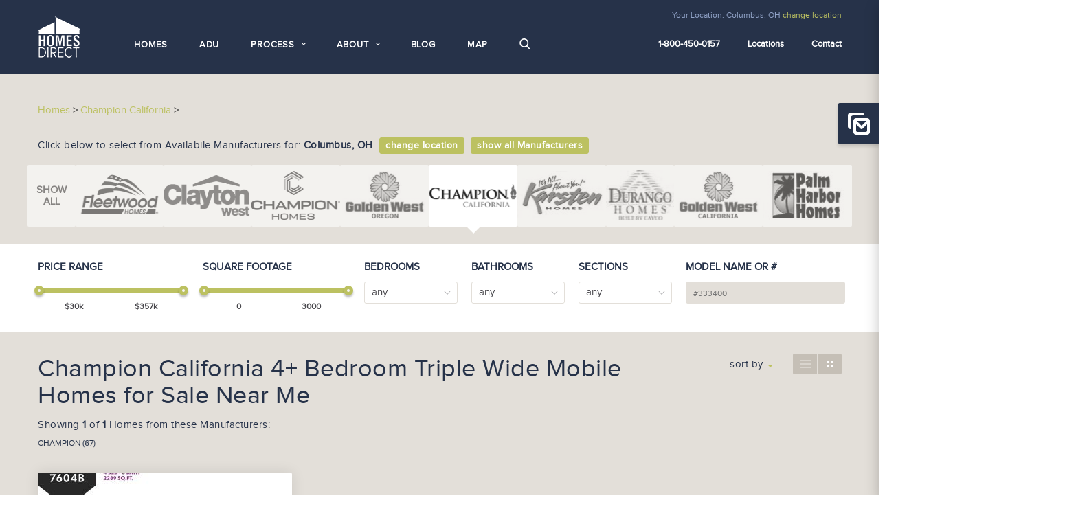

--- FILE ---
content_type: text/html; charset=UTF-8
request_url: https://www.thehomesdirect.com/homes/champion-homes/4-bedrooms/3-sections
body_size: 10747
content:
<!doctype html>
<!--[if lt IE 7]>      <html class="no-js lt-ie9 lt-ie8 lt-ie7" lang="en-US"> <![endif]-->
<!--[if IE 7]>         <html class="no-js lt-ie9 lt-ie8" lang="en-US"> <![endif]-->
<!--[if IE 8]>         <html class="no-js lt-ie9" lang="en-US"> <![endif]-->
<!--[if gt IE 8]><!--> <html class="no-js" lang="en-US"> <!--<![endif]-->
<head >
    
    <link rel="preload" href="/assets/images/homes.png" as="image">
    <link rel="prefetch prerender" href="/assets/images/homes.png" />


    <meta charset="utf-8">
    <meta http-equiv="X-UA-Compatible" content="IE=edge">
    

  
    
  






<title>Champion California 4+ Bedroom Triple Wide Manufactured Homes Near Me</title>
<meta name='keywords' content='' />
<meta name='description' content='Find 1 Champion California Triple Wide homes with 4+ beds for $30k–$150k. Homes Direct — #1 Champion California dealer in 6 states.' />
<link rel='canonical' href='https://www.thehomesdirect.com/homes/champion-homes/4-bedrooms/3-sections' />
<!-- generated by seo_lite -->


     
  

  

  <script type="application/ld+json">
{ "@context" : "http://schema.org",
  "@type" : "Organization",
	"name": "Homes Direct",
	"logo": "https://www.thehomesdirect.com/assets/images/hd-logo-color.png",
  "url" : "https://www.thehomesdirect.com/",
	"email": "info@thehomesdirect.com",
	"telephone": "1-800-450-0157",
	"address": {
    "@type": "PostalAddress",
    "streetAddress": "4818 Salida Blvd",
    "addressLocality": "Salida",
    "addressRegion": "CA",
    "postalCode": "95368",
    "addressCountry": "US"
  },
  
  "contactPoint" : [
    { "@type" : "ContactPoint",
      "telephone" : "+1-800-450-0157",
      "contactType" : "customer service",
      "contactOption" : "TollFree",
      "areaServed" : "US"
    } ],
	"subOrganization" : [
	
	
		
	
		
	
		
	
		

	
  ]
  }
</script>


    <meta name="viewport" content="width=device-width, height=device-height, initial-scale=1.0, user-scalable=0, minimum-scale=1.0, maximum-scale=1.0">

    <link rel="apple-touch-icon" sizes="57x57" href="/assets/images/favicons/apple-icon-57x57.png">
    <link rel="apple-touch-icon" sizes="60x60" href="/assets/images/favicons/apple-icon-60x60.png">
    <link rel="apple-touch-icon" sizes="72x72" href="/assets/images/favicons/apple-icon-72x72.png">
    <link rel="apple-touch-icon" sizes="76x76" href="/assets/images/favicons/apple-icon-76x76.png">
    <link rel="apple-touch-icon" sizes="114x114" href="/assets/images/favicons/apple-icon-114x114.png">
    <link rel="apple-touch-icon" sizes="120x120" href="/assets/images/favicons/apple-icon-120x120.png">
    <link rel="apple-touch-icon" sizes="144x144" href="/assets/images/favicons/apple-icon-144x144.png">
    <link rel="apple-touch-icon" sizes="152x152" href="/assets/images/favicons/apple-icon-152x152.png">
    <link rel="apple-touch-icon" sizes="180x180" href="/assets/images/favicons/apple-icon-180x180.png">
    <link rel="icon" type="image/png" sizes="192x192"  href="/assets/images/favicons/android-icon-192x192.png">
    <link rel="icon" type="image/png" sizes="32x32" href="/assets/images/favicons/favicon-32x32.png">
    <link rel="icon" type="image/png" sizes="96x96" href="/assets/images/favicons/favicon-96x96.png">
    <link rel="icon" type="image/png" sizes="16x16" href="/assets/images/favicons/favicon-16x16.png">
    <link rel="manifest" href="/assets/images/favicons/manifest.json">
    <meta name="msapplication-TileColor" content="#ffffff">
    <meta name="msapplication-TileImage" content="/assets/images/favicons/ms-icon-144x144.png">
    <meta name="theme-color" content="#ffffff">

    <meta name="google-site-verification" content="Sesx6r6G3SmMs8YZ8865K0kBtVAgIo25dOvlfJIc4_g" />


<link rel="stylesheet" href="/assets/css/app.min.css?v=2025062702">
<link rel="stylesheet" href="/assets/css/fontello.min.css?v=2025042901">



<link rel="stylesheet" href="/assets/css/extended.min.css?v=2023022102">


<style>
  .hidden{
    display: none;
  }
	.hidden.show{
			display: block;
	}
</style>

<!-- Google Tag Manager -->
<script>(function(w,d,s,l,i){w[l]=w[l]||[];w[l].push({'gtm.start':
new Date().getTime(),event:'gtm.js'});var f=d.getElementsByTagName(s)[0],
j=d.createElement(s),dl=l!='dataLayer'?'&l='+l:'';j.async=true;j.src=
'https://www.googletagmanager.com/gtm.js?id='+i+dl;f.parentNode.insertBefore(j,f);
})(window,document,'script','dataLayer','GTM-M9JL9XF');</script>
<!-- End Google Tag Manager -->

<script nowprocket nitro-exclude type="text/javascript" id="sa-dynamic-optimization" data-uuid="bbeee387-444f-4029-9195-ad86a708d75e" src="[data-uri]"></script>
</head>

<body class="homes-page" onload="_googWcmGet(callback, '1-800-450-0157')">
    <div style="position:fixed;left:9999px;opacity:0;"><img src="/assets/images/homes.png" alt=""></div>
    <!--[if lt IE 9]>
        <div class="browsehappy"><span class="icon-alert" data-grunticon-embed></span> You are using an <strong>outdated</strong> browser. Please <a href="http://browsehappy.com/">upgrade your browser</a> to improve your experience.</div>
    <![endif]-->

    <div class="layout">
        

          <header >
    <div class="container">
      <div class="logo-box">
        <a class="logo" href="/" title="Homes Direct">
          <img src="/assets/images/logo.png" alt="Homes Direct" width="62" height="60">
        </a>
      </div>
      <div class="holder">
        <button type="button" class="navbar-toggle visible-sm visible-xs j-navbar-toggle fa fa-bars"></button>

        <ul class="main-nav clearfix j-navbar">
          <li>
            <a href="/homes">Homes</a>
          </li>
          <li>
            <a href="/adu">ADU</a>
          </li>
          <li class="is-submenu">
            <span class="submenu-title">Process</span>
            <ul>
              <li>
                <a href="/process">Our Process</a>
              </li>
              <li>
                <a href="/faq">FAQ</a>
              </li>
              <li>
                <a href="/custom-options">Customize</a>
              </li>
            </ul>
          </li>
          <li class="is-submenu">
            <span class="submenu-title">About</span>
            <ul>
              <li>
                <a href="/manufacturers">Manufacturers</a>
              </li>
              <li>
                <a href="/about">About Us</a>
              </li>
              <li>
                <a href="/learning-center">Learning Center</a>
              </li>
              <li>
                <a href="/our-difference">Our Difference</a>
              </li>
              <li>
                <a href="/customers">Customers</a>
              </li>
              <li>
                <a href="/prefab-and-modular-adu-homes">ADU homes</a>
              </li>
              
            </ul>
          </li>
          <li>
            <a href="/blog">Blog</a>
          </li>
          <li>
            <a href="https://build.thehomesdirect.com/map">Map</a>
          </li>
          <li>
            <a href="#" class="search-icon" data-toggle="modal" data-target="#modalSearch">
              <svg xmlns="http://www.w3.org/2000/svg" xmlns:xlink="http://www.w3.org/1999/xlink" version="1.1" x="0px" y="0px" viewBox="0 0 56.966 56.966" style="enable-background:new 0 0 56.966 56.966;" xml:space="preserve">
                <path d="M55.146,51.887L41.588,37.786c3.486-4.144,5.396-9.358,5.396-14.786c0-12.682-10.318-23-23-23s-23,10.318-23,23  s10.318,23,23,23c4.761,0,9.298-1.436,13.177-4.162l13.661,14.208c0.571,0.593,1.339,0.92,2.162,0.92 c0.779,0,1.518-0.297,2.079-0.837C56.255,54.982,56.293,53.08,55.146,51.887z M23.984,6c9.374,0,17,7.626,17,17s-7.626,17-17,17  s-17-7.626-17-17S14.61,6,23.984,6z"/>
              </svg>
            </a>
          </li>
        </ul>
      </div>

      <div class="header-right-col">
        <div class="location">
          <span class="text-label">Your Location:</span> <span class="mx_address">Columbus, OH</span>
          <a href="#" class="change-location-link" data-toggle="modal" data-target="#changeLocationForm">change location</a>
        </div>
        <div class="service-menu">
          <ul class="nav">
            <li class="phone"><a class="number" href="tel:1-800-450-0157"><span class="google_number">1-800-450-0157</span></a></li>
            <li class="locations"><a href="/locations">Locations</a></li>
            <li class="contact"><a href="/contact">Contact</a></li>
          </ul>
        </div>
      </div>
    </div>
  </header>

        

        <!-- ADD .header -->

 

        
<section class="breadcrumbs section-gray">
    <div class="container">
      <ol itemscope itemtype="https://schema.org/BreadcrumbList">
        <li itemprop="itemListElement" itemscope itemtype="https://schema.org/ListItem">
        
          <a itemprop="item" href="/homes"><span itemprop="name">Homes</span></a>
        
          <meta itemprop="position" content="1">
        </li>
        &gt;
      
        
          
          <li itemprop="itemListElement" itemscope itemtype="https://schema.org/ListItem">
            <a itemprop="item" href="/homes/champion-homes"><span itemprop="name">Champion California</span></a>
            <meta itemprop="position" content="2">
          </li>
          &gt;
          
        
      
      
      </ol>
    </div>    
  </section>
  <section class="section-manufacturers content-section section-gray">
    <div class="container">
    
      <div class="heading-text">
	    Click below to select from Availabile Manufacturers for:
	    <strong> Columbus, OH</strong>
	    <a href="#" data-toggle="modal" data-target="#changeLocationForm" class="btn btn-small">change location</a>
	    <a href="#" class="btn btn-small btn-off remove_location_filter">show all Manufacturers</a>
	  </div>
    

      <div class="manufacturers" id="manufacturers">
        <div class="row">

          <div class="logo-box manufacturer-item center-block" id="manufacturer-item">
              
             <a href="https://www.thehomesdirect.com/homes/all-manufacturers" class="btn-blue " id="show_all" data-url-title="">Show all</a><img class="loader" loading="lazy" src="/assets/images/loading.gif" alt="Loading..." />
             
                <a href="https://www.thehomesdirect.com/homes/fleetwood" class="logo-link " data-url-title="fleetwood">                 
                
                
                  <img src="/images/jcogs_img/cache/fleetwood-logo-large2_-_28de80_-_281fff31ef982763c70d26aedaa9c23a1394217b.png" alt="Fleetwood" width="132" height="73" loading="lazy" decoding="async" />
                
                  
                </a>
              
                <a href="https://www.thehomesdirect.com/homes/clayton-west" class="logo-link " data-url-title="clayton-west">                 
                
                
                  <img src="/images/jcogs_img/cache/Clayton-West-Logo-White_-_28de80_-_65edbd1a94e7f3d4d27b52c948b28997a9854c6f.png" alt="Clayton West" width="132" height="59" loading="lazy" decoding="async" />
                
                  
                </a>
              
                <a href="https://www.thehomesdirect.com/homes/champion-arizona" class="logo-link " data-url-title="champion-arizona">                 
                
                
                  <img src="/images/jcogs_img/cache/Champion-Homes-Centered-CMYK_-_28de80_-_b7d0929f1b4e9129ab03fa591737b9b30b609a4b.png" alt="Champion Arizona" width="132" height="71" loading="lazy" decoding="async" />
                
                  
                </a>
              
                <a href="https://www.thehomesdirect.com/homes/golden-west-or" class="logo-link " data-url-title="golden-west-or">                 
                
                
                  <img src="/images/jcogs_img/cache/golden-west-homes-oregon_-_28de80_-_e36f9d5159dc8929027c3ab04d014db70c0b38cd.webp" alt="Golden West (Oregon)" width="132" height="71" loading="lazy" decoding="async" />
                
                  
                </a>
              
                <a href="https://www.thehomesdirect.com/homes/champion-homes" class="logo-link active" data-url-title="champion-homes">                 
                
                
                  <img src="/images/jcogs_img/cache/champion-california_-_28de80_-_a09434afad35f4b27ccb803dd7916edfe5ce63f5.png" alt="Champion California" width="132" height="71" loading="lazy" decoding="async" />
                
                  
                </a>
              
                <a href="https://www.thehomesdirect.com/homes/karsten-homes" class="logo-link " data-url-title="karsten-homes">                 
                
                
                  <img src="/images/jcogs_img/cache/karsten-mini_-_28de80_-_b7be8c930c958790376a36217fa9b9dc2a59f246.jpg" alt="Karsten (New Mexico)" width="132" height="71" loading="lazy" decoding="async" />
                
                  
                </a>
              
                <a href="https://www.thehomesdirect.com/homes/cavco-homes" class="logo-link " data-url-title="cavco-homes">                 
                
                
                  <img src="/images/jcogs_img/cache/image001_-_28de80_-_1b66e3eed22d8f5e33c3097c7307805d70ca818d.jpg" alt="Cavco" width="102" height="73" loading="lazy" decoding="async" />
                
                  
                </a>
              
                <a href="https://www.thehomesdirect.com/homes/golden-west-ca" class="logo-link " data-url-title="golden-west-ca">                 
                
                
                  <img src="/images/jcogs_img/cache/golgen-west-homes-california_-_28de80_-_6221cdf9881a6baa50f7b57b7788d0c7c9e6e479.webp" alt="Golden West (California)" width="132" height="71" loading="lazy" decoding="async" />
                
                  
                </a>
              
                <a href="https://www.thehomesdirect.com/homes/palm-harbor-homes" class="logo-link " data-url-title="palm-harbor-homes">                 
                
                
                  <img src="/images/jcogs_img/cache/PH-mini_-_28de80_-_4e4630ee30314e19b28e79c11e8f354d77ffff2c.jpg" alt="Palm Harbor" width="132" height="71" loading="lazy" decoding="async" />
                
                  
                </a>
              
            

          </div>
        </div>

      </div>
    </div>
  </section>

  

  <section class="section-filters content-section">
    <div class="container">
      <div class="row">
        
        <!--<div class="col-select col-filter">
          <strong class="box-title">Price</strong>
          <select class="selectpicker price-range">
            <option value="any">any</option>
            <option value="200+">200k+</option>
            <option value="150-200">150-200k</option>
            <option value="100-150">100-150k</option>
            <option value="<100">under 100k</option>
          </select>
        </div>-->
        
        <div class="col-price-range col-filter col-sm-2">
        
          
          <div class="price-range-slider" data-range-min="30" data-range-max="357" data-init-min="30000" data-init-max="357000">
            <strong class="box-title">Price Range</strong>
            <input type="text" class="price-input form-control">
            <input type="hidden" name="home_price" value="30000"  class="lfilter fchange price-from" data-filter="" data-field="price-from">
            <input type="hidden" name="home_price" value="357000"  class="lfilter fchange price-to" data-filter="" data-field="price-to">

            <div class="slider-range"></div>
            <div class="tooltip">tooltip</div>
            <div class="price-labels">
              <span class="price-label price-min">$<span class="val"></span>k</span>
              <span class="price-label price-max">$<span class="val"></span>k</span>
            </div>
          </div>

          
        </div>


        <div class="col-square-range col-filter">
          <!-- <strong class="box-title">SQUARE FOOTAGE</strong> -->
          
          <div class="square-range-slider" data-range-min="0" data-range-max="3000" data-init-min="0" data-init-max="3000">
            <strong class="box-title">SQUARE FOOTAGE</strong>
            <input type="text" class="square-input form-control">
            <input type="hidden" name="square_footage" value="0"  class="lfilter fchange square-from" data-filter="" data-field="sqft-from">
            <input type="hidden" name="square_footage" value="3000"  class="lfilter fchange square-to" data-filter="" data-field="sqft-to">

            <div class="slider-range"></div>
            <div class="tooltip">tooltip</div>
            <div class="square-labels">
              <span class="square-label square-min"><span class="val"></span></span>
              <span class="square-label square-max"><span class="val"></span></span>
            </div>
          </div>
          

        </div>
        <div class="col-select col-filter">
          <strong class="box-title">Bedrooms</strong>
          <select class="selectpicker lfilter fchange" data-field="bedrooms" data-filter="">
            <option value="">any</option>
            <option value="1">1</option>
            <option value="2">2</option>
            <option value="3">3</option>
            <option value="4">4+</option>
          </select>
        </div>
        <div class="col-select col-filter">
          <strong class="box-title">Bathrooms</strong>
          <select class="selectpicker lfilter fchange" data-field="bathrooms" data-filter="">
            <option value="">any</option>
            <option value="1">1</option>
            <option value="2">2</option>
            <option value="3">3</option>
          </select>
        </div>
        <div class="col-select col-filter">
          <strong class="box-title">Sections</strong>
          <select class="selectpicker lfilter fchange" data-field="sections" data-filter="">
            <option value="">any</option>
            <option value="1">1</option>
            <option value="2">2</option>
            <option value="3">3</option>
          </select>
        </div>
        <div class="col-input col-filter">
          <strong class="box-title">MODEL NAME OR #</strong>
          <input type="text" class="form-control model-no lfilter fkeypress" data-field="model" data-filter="" placeholder="#333400" value="">

           <input type="hidden" class="lorderby" name="orderby_sort" value="" data-field="orderby_sort">
           <input type="hidden" name="show-all" class="lfilter" value=""  data-filter="" data-field="show-all">
        </div>
      </div>
    </div>
  </section>

  

  <div id="search_result" data-url="/homes/.routed-search/">

            

        <script type="text/javascript">
          var $_page = 'champion-homes';
          var $_base = 'homes/';
          window.document.title = " Champion California 4+ Bedroom Triple Wide Manufactured Homes Near Me";
        </script>

          <section id="models-section" class="content-section section-search-results section-gray">
              <img class="loader" src="/assets/images/loading.gif" loading="lazy" decoding="async" />
            <div class="container cbp-vm-switcher cbp-vm-view-grid" id="cbp-vm">
              <div class="heading-text">
                
                <h1>
Champion California
 4+ Bedroom
 Triple Wide
 Mobile Homes for Sale 

 Near Me

                </h1>         

                <div class="heading-text-inner">
                  Showing <strong>1</strong> of <strong>1</strong> Homes from these Manufacturers:<br>
                  <span class="man-list">Champion (67)</span>
                </div>

                <div class="dropdown sort-filter">
                sort by
                  <a class="dropdown-toggle" href="#" id="orderby_sort" data-toggle="dropdown" aria-haspopup="true" aria-expanded="true">
                    
                    
                    
                    
                    
                    
                    
                    <span class="caret"></span>
                  </a>
                  <ul class="dropdown-menu" aria-labelledby="orderby_sort" >
                    <li><a href="#" data-sort="entry_date|desc" class="tsearch">Newest</a></li>
                    <li><a href="#" data-sort="home_price|asc" class="tsearch">Price Low to High</a></li>
                    <li><a href="#" data-sort="home_price|desc" class="tsearch">Price High to Low</a></li>
                    <li><a href="#" data-sort="square_footage|asc" class="tsearch">Sqf Low to High</a></li>
                    <li><a href="#" data-sort="square_footage|desc" class="tsearch">Sqf High to Low</a></li>
                    <li><a href="#" data-sort="bedrooms|asc" class="tsearch">Bedrooms Low to High</a></li>
                    <li><a href="#" data-sort="bedrooms|desc" class="tsearch">Bedrooms High to Low</a></li>
                  </ul>
                </div>

                <div class="view-buttons cbp-vm-options">
                  <a href="#" class="btn-list cbp-vm-list" data-view="cbp-vm-view-list"></a>
                  <a href="#" class="btn-grid cbp-vm-grid cbp-vm-selected" data-view="cbp-vm-view-grid"></a>
                </div>
              </div>
              <div class="row">
        

        <div class="col-sm-4">
          <a href="/homes/champion-homes/pine-ridge" class="model">
            <div class="model-image ">
              
              <div class="image-container">
                <img src="/assets/images/homes.png" class="preview" width="400" height="300" alt="Home Preview">
                
                <img src="/images/jcogs_img/cache/CM7604B_-_28de80_-_feb18246a236a1000ca722f6c684e84a849411a8.jpg" alt="Homes Direct Modular Homes - Model Pine Ridge" width="400" height="300" loading="lazy" decoding="async" class="home lazy" />
                
              </div>

            </div>
            <div class="model-props">

              <div class="props-row">
                <div class="prop-item">
                  <div class="prop-key">SQFT</div>
                  <div class="prop-value">2289</div>
                </div>
                <div class="prop-item">
                  <div class="prop-key">Beds</div>
                  <div class="prop-value">4+</div>
                </div>
                <div class="prop-item">
                  <div class="prop-key">Bath</div>
                  <div class="prop-value">3</div>
                </div>
                <div class="prop-item">
                  <div class="prop-key">Area</div>
                  <div class="prop-value">40x60</div>
                </div>
                <div class="prop-item">
                  <div class="prop-key">Sections</div>
                  <div class="prop-value">3</div>
                </div>
              </div>
              <div class="prop-footer">
                <span class="code"><strong>Pine Ridge</strong><br>Champion California</span>
                <span class="model-price">$197,000*</span>

              </div>
            </div>
          </a>
        </div>

    

    
        </div>
        

<section class="content-section section-gray">
  <div class="container">
    <div class="row">
      <h4>See also other manufactured houses by Champion California:</h4>
    </div>
    <div class="row">


        
        
        
          
        
          
        
          
        
          
        
          
        
          
        
          
        
          
        
          
        


        
          <!-- "homes/.avaliable_links" need for case when manufacturer has homes with special number of bedrooms -->
          
                     
          
          
                     
          
          
                     
          
          
                     
          
          
        
        
          
          <div class="col-sm-3">
            <a href="/homes/champion-homes/all-bedrooms/1-sections">1-sections</a>
            </div>
          
          <div class="col-sm-3">
            <a href="/homes/champion-homes/all-bedrooms/2-sections">2-sections</a>
            </div>
          
          <div class="col-sm-3">
            <a href="/homes/champion-homes/all-bedrooms/3-sections">3-sections</a>
            </div>
          
        
        </div>



    </div>
  </div>
</section>


        </div>
        </section>

    

  



  </div>




        
      <footer class="sticky-stopper">
    <div class="footer-top">
      <div class="container">
        <div class="row">
          <div class="col col-md-8">
            <div class="row">

              <div class="col-sm-3 footer-top-blocks">
                <ul class="footer-nav">
                  <li>
                    <a href="/manufacturers">Homes</a>
                    <ul>
                      <li><a href="/manufacturers"></a></li>
                      
<li><a href="https://www.thehomesdirect.com/homes/fleetwood">Fleetwood</a></li>

<li><a href="https://www.thehomesdirect.com/homes/clayton-west">Clayton West</a></li>

<li><a href="https://www.thehomesdirect.com/homes/champion-arizona">Champion Arizona</a></li>

<li><a href="https://www.thehomesdirect.com/homes/golden-west-or">Golden West (Oregon)</a></li>

<li><a href="https://www.thehomesdirect.com/homes/champion-homes">Champion California</a></li>

<li><a href="https://www.thehomesdirect.com/homes/karsten-homes">Karsten (New Mexico)</a></li>

<li><a href="https://www.thehomesdirect.com/homes/cavco-homes">Cavco</a></li>

<li><a href="https://www.thehomesdirect.com/homes/golden-west-ca">Golden West (California)</a></li>

<li><a href="https://www.thehomesdirect.com/homes/palm-harbor-homes">Palm Harbor</a></li>


                      <li><a href="/park-models">Park Models</a></li>
                  </ul>
                </ul>
              </div>
              <div class="col-sm-3 footer-top-blocks">
                <ul class="footer-nav">
                  <li>
                    <a href="/process">Process</a>
                    <ul>
                      <li><a href="/process"></a></li>
                      <li><a href="/process">Our Process</a></li>
                      <li><a href="/faq">FAQ</a></li>
                      <li><a href="/custom-options" >Customize</a></li>
                    </ul>
                  </li>
                </ul>
              </div>
              <div class="col-sm-3 footer-top-blocks">
                <ul class="footer-nav">
                  <li>
                    <a href="/about">About</a>
                    <ul>
                      <li><a href="/about"></a></li>
                      <li><a href="/manufacturers">Manufacturers</a></li>
                      <li><a href="/about">About Us</a></li>
                      <li><a href="/blog">Blog</a></li>
                      <li><a href="/learning-center">Learning Center</a></li>
                      <li><a href="/our-difference">Our Difference</a></li>
                      <li><a href="/customers">Customers</a></li>
                    </ul>
                  </li>
                </ul>
              </div>
              <div class="col-sm-3 footer-top-blocks">
                <ul class="footer-nav">
                  <li>
                    <a href="/locations">Locations</a>
                    <ul>
                      <li><a href="/locations"></a></li>
                      <li><a href="/contact">Contact Us</a></li>
                      <li><i class="fa fa-facebook fb-link"></i><a target="_blank" href="https://www.facebook.com/thehomesdirect" class="fb-link">Facebook</a></li>
                      <li><i class="fa fa-youtube tw-link"></i><a target="_blank" href="https://www.youtube.com/channel/UCdTk7M5OyK1n9Rj4WHbMRIg?app=desktop" class="tw-link">Youtube</a></li>
                      <li><i class="fa fa-envelope email-link"></i><a href="/cdn-cgi/l/email-protection#472e29212807332f222f282a2234232e352224336924282a" class="email-link">E-Mail</a></li>
                    </ul>
                  </li>
                </ul>
              </div>

            </div>
          </div>
          <div class="col col-md-3 footer-right-col">
            
            <a href="/homes" class="btn btn-link btn-width-270">View homes</a>
            <ul class="footer-nav">
              <li><a href="/contact">Contact us for an appointment</a></li>
            </ul>
            
          </div>
        </div>
      </div>
    </div>

    <div class="footer-bottom">
      <div class="container">
        <div class="logo-box">
          <a class="logo" href="/" title="Homes Direct">
            <img src="/assets/images/logo-footer.png" alt="Homes Direct" width="62" height="60" loading="lazy">
          </a>
        </div>

        <ul class="footer-nav">
          <li><a href="/privacy">Privacy</a></li>
          <li><a href="/terms">Terms & Conditions</a></li>
        </ul>

        <div class="copyright">
          © 2026 <a href="/">Homes Direct</a>
        </div>
      </div>
    </div>
  </footer>
  <!-- Test555 -->

      <section class="section-ask-form">
    <div class="ask-form sticky">
      <a href="#" class="aks-form-btn show-ask-form"></a>
      <div class="form-box">
        <div class="row">
          <strong class="form-title col-md-12 pad-5">REQUEST INFO</strong>
        </div>

          <form  method="POST" id="contact-form" class="form" >
<input type="hidden" name="formReturnUrl" value="EAMrwE7FOWjiaUj3tuvFBpL2ReN/EvYNoykC1iS2hxkW7XJYlwYtnRshrl6gnqu4e2c6UNt/qAFGbRCH/K+WXAamn+A3OLHzlxSzXgWeosw=" /><input type="hidden" name="csrf_token" value="" /><input type="hidden" name="formHash" value="1wq0WR4bD_0dc8_ffe1e8e74d9fadd98def5d1b187c38d18574eea969752f5c8af07" /><a id="97a697-form-1wq0WR4bD_0dc8_ffe1e8e74d9fadd98def5d1b187c38d18574eea969752f5c8af07"></a><div style="position: absolute !important; width: 0 !important; height: 0 !important; overflow: hidden !important;" aria-hidden="true" tabindex="-1"><label for="freeform_form_handle_2a0cca">Leave this field blank</label><input type="text" value="bccf3b" name="freeform_form_handle_2a0cca" id="freeform_form_handle_2a0cca" /></div>
<div class="snap" style="position: absolute !important; height: 0 !important;  overflow: hidden !important;"><input type="text" id="snap_OofjngjTF" name="snap_OofjngjTF" value="LVXMrBePNfTxZ" /></div>
<script data-cfasync="false" src="/cdn-cgi/scripts/5c5dd728/cloudflare-static/email-decode.min.js"></script><script type="text/javascript">document.getElementById("snap_OofjngjTF").value = "ITmAFHjGcisQH";</script>



<input type="hidden" name="subscriber_form_id[]" value="1" />


<input type="hidden" name="datejoined" value="01/24/2026" />

<input type="hidden" name="Related_Account__cc" value="001419991cW65Z" />

<input type="hidden" name="referring_page" value="https://www.thehomesdirect.com/homes/champion-homes/4-bedrooms">

<div class="row">
<div class="form-group col-md-6 pad-5">
	<label>First name *</label>
	<input class="form-control" name="firstname" type="text" value="" required/>
</div>
<div class="form-group col-md-6 pad-5">
	<label>Last name *</label>
	<input class="form-control" name="lastname" type="text" value="" required/>
</div>
</div>
<div class="row">
 <div class="form-group col-md-6 pad-5">
		<label>City *</label>
		<input class="form-control" name="city" type="text" value="" required />
	</div>
	<div class="form-group col-md-6 pad-5">
		<label>State *</label>
		<select name="state" class="form-control" id="state" required>
			<option value="" selected="selected" >Select a State</option>
			<option value="AL">Alabama</option>
			<option value="AK">Alaska</option>
			<option value="AZ">Arizona</option>
			<option value="AR">Arkansas</option>
			<option value="CA">California</option>
			<option value="CO">Colorado</option>
			<option value="CT">Connecticut</option>
			<option value="DE">Delaware</option>
			<option value="DC">District Of Columbia</option>
			<option value="FL">Florida</option>
			<option value="GA">Georgia</option>
			<option value="HI">Hawaii</option>
			<option value="ID">Idaho</option>
			<option value="IL">Illinois</option>
			<option value="IN">Indiana</option>
			<option value="IA">Iowa</option>
			<option value="KS">Kansas</option>
			<option value="KY">Kentucky</option>
			<option value="LA">Louisiana</option>
			<option value="ME">Maine</option>
			<option value="MD">Maryland</option>
			<option value="MA">Massachusetts</option>
			<option value="MI">Michigan</option>
			<option value="MN">Minnesota</option>
			<option value="MS">Mississippi</option>
			<option value="MO">Missouri</option>
			<option value="MT">Montana</option>
			<option value="NE">Nebraska</option>
			<option value="NV">Nevada</option>
			<option value="NH">New Hampshire</option>
			<option value="NJ">New Jersey</option>
			<option value="NM">New Mexico</option>
			<option value="NY">New York</option>
			<option value="NC">North Carolina</option>
			<option value="ND">North Dakota</option>
			<option value="OH">Ohio</option>
			<option value="OK">Oklahoma</option>
			<option value="OR">Oregon</option>
			<option value="PA">Pennsylvania</option>
			<option value="RI">Rhode Island</option>
			<option value="SC">South Carolina</option>
			<option value="SD">South Dakota</option>
			<option value="TN">Tennessee</option>
			<option value="TX">Texas</option>
			<option value="UT">Utah</option>
			<option value="VT">Vermont</option>
			<option value="VA">Virginia</option>
			<option value="WA">Washington</option>
			<option value="WV">West Virginia</option>
			<option value="WI">Wisconsin</option>
			<option value="WY">Wyoming</option>
		</select>
</div>
</div>

<div class="row">
<div class="form-group col-sm-12 pad-5">
	<label>Location *</label>
		<select name="location" class="form-control" id="location">
			<option value="-" selected="selected" >Select a Location</option>
			
				
			
				
			
				
			
				
			
				
					<option value="Spanish Trails MHP (Casa Grande, AZ)">Spanish Trails MHP (Casa Grande, AZ)</option>
				
					<option value="Payson, AZ">Payson, AZ</option>
				
					<option value="Chandler, Arizona">Chandler, Arizona</option>
				
					<option value="Tucson, Arizona">Tucson, Arizona</option>
				
					<option value="Buckeye, Arizona">Buckeye, Arizona</option>
				
			
				
					<option value="Sacramento, California">Sacramento, California</option>
				
					<option value="Perris, California">Perris, California</option>
				
					<option value="Merced, California">Merced, California</option>
				
					<option value="Modesto, California">Modesto, California</option>
				
			
				
					<option value="Espanola, New Mexico">Espanola, New Mexico</option>
				
					<option value="Farmington, New Mexico">Farmington, New Mexico</option>
				
					<option value="Albuquerque, New Mexico">Albuquerque, New Mexico</option>
				
			
				
					<option value="Albany, Oregon">Albany, Oregon</option>
				
					<option value="Redmond, Oregon">Redmond, Oregon</option>
				
			
				
					<option value="Mt. Vernon, Washington">Mt. Vernon, Washington</option>
				
			
				
					<option value="Alamosa, Colorado">Alamosa, Colorado</option>
				
			
				
			
				
			
				
			
				
			
				
			
				
			
				
			
				
			
				
			
				
			
				
			
<option value="set_location">Other location</option>
		</select>
</div>
</div>

<div class="row hidden" id="hide-location">
<div class="form-group col-sm-12 pad-5">
<label for="other_location">Other location</label>
<input type="text" id="other_location" name="other_location" class="form-control">
</div>
</div>
<div class="row">
<div class="form-group col-md-6 pad-5">
	<label>Email *</label>
	<input class="form-control" name="email" type="email" value="" pattern="[^@]+@[^@]+\.[a-zA-Z]{2,6}" required />
</div>
<div class="form-group col-md-6 pad-5">
	<label>Phone</label>
	<input class="form-control" name="phone1" type="text" value="" pattern="(\+?\d[- .]*){7,13}" />
</div>
</div>

<div class="row">
<div class="form-group col-sm-12 pad-5">
<label>Message *</label>
<textarea class="form-control" name="comments"></textarea>
</div>
</div>
<div class="snap" style="position: absolute !important; height: 0 !important;  overflow: hidden !important;"><input type="text" id="snap_xFlMnqZBU" name="snap_xFlMnqZBU" value="NxsXgAtzzPoRY" /></div>
<script type="text/javascript">document.getElementById("snap_xFlMnqZBU").value = "ITmAFHjGcisQH";</script>

<div class="row">
<div class="col-md-12 pad-5">
<button type="submit" class="btn btn-full-width">Get info</button>
</div>
</div>

<script>var o = document.getElementsByName("freeform_form_handle_2a0cca"); for (var i in o) { if (!o.hasOwnProperty(i)) {continue;} o[i].value = "bfc1b3960"; }</script>
<script>"use strict";var form=document.getElementById("97a697-form-1wq0WR4bD_0dc8_ffe1e8e74d9fadd98def5d1b187c38d18574eea969752f5c8af07").parentElement;form.addEventListener("submit",function(){var t=form.querySelectorAll("[type=submit]:not([name=form_previous_page_button])"),e=!0,r=!1,n=void 0;try{for(var o,i=function(){var t=o.value;t.disabled=!0,setTimeout(function(){t.disabled=!1},6e5)},a=t[Symbol.iterator]();!(e=(o=a.next()).done);e=!0)i()}catch(l){r=!0,n=l}finally{try{!e&&a["return"]&&a["return"]()}finally{if(r)throw n}}});</script></form>

      </div>
    </div>
    <div class="form-overlay"></div>
  </section>
    <!-- Change location form -->
<div class="modal fade change-location-form" id="changeLocationForm" tabindex="-1" role="dialog">
  <div class="modal-dialog" role="document">
    <div class="modal-content">
      <div class="modal-header">
        <span class="btn-close" data-dismiss="modal" aria-label="Close"><span aria-hidden="true">&times;</span></span>
        <span class="heading">Change your location</span>
      </div>
      <div class="modal-body">
        <form class="form geolocator" method="post">
        <input type="hidden" name="geolocator" value="1">
          <div class="input-wrapper">
            <input type="text" class="form-control" name="location" value="" placeholder="Enter City and State or Zip">
          </div>
          <div class="input-wrapper">
            <button type="submit" class="btn">GO</button>
            <button type="submit" class="btn"
              style="float:right;border-color:#bcc161;color:#bcc161;background:#fff url('/assets/images/pin-icon.png') no-repeat 14px 50%;background-size:auto 14px;padding-left:14px;"
              onclick="
                var d = new Date;
                d.setTime(d.getTime() + 24*60*60*1000*-1);
                ['city','latitude','longitude','region'].forEach((i) => {
                  document.cookie = 'exp_geo_'+i+'=;path=/;expires=' + d.toGMTString();
                });
                $('#changeLocationForm').modal('hide');
                window.location.reload();
                return false;
              ">USE CURRENT</button>
          </div>
        </form>
      </div>
    </div>
  </div>
</div>




        <!-- Modal -->
        <div id="modalSearch" class="modal" role="dialog">
          <div class="modal-dialog global-search">

            <form class="searchform" method="post" action="https://www.thehomesdirect.com/"  >
<div class='hiddenFields'>
<input type="hidden" name="params" value="eyJyZXN1bHRfcGFnZSI6Ilwvc2VhcmNoIn0" />
<input type="hidden" name="ACT" value="44" />
<input type="hidden" name="site_id" value="1" />
<input type="hidden" name="csrf_token" value="" />
</div>


              <input name="mx:disable" type="hidden" value="yes">
              <input name="keywords" id="globalSearch" type="text" autocomplete="off" placeholder="Search" required>
              <button type="submit"></button>
            </form>

          </div>
        </div>


    </div>

  <!-- JS  -->

<script type="text/javascript">

    loadjs=function(){var l=function(){},c={},f={},u={};function s(e,n){if(e){var t=u[e];if(f[e]=n,t)for(;t.length;)t[0](e,n),t.splice(0,1)}}function o(e,n){e.call&&(e={success:e}),n.length?(e.error||l)(n):(e.success||l)(e)}function h(t,r,i,c){var s,o,e=document,n=i.async,f=(i.numRetries||0)+1,u=i.before||l,a=t.replace(/^(css|img)!/,"");c=c||0,/(^css!|\.css$)/.test(t)?(s=!0,(o=e.createElement("link")).rel="stylesheet",o.href=a):/(^img!|\.(png|gif|jpg|svg)$)/.test(t)?(o=e.createElement("img")).src=a:((o=e.createElement("script")).src=t,o.async=void 0===n||n),!(o.onload=o.onerror=o.onbeforeload=function(e){var n=e.type[0];if(s&&"hideFocus"in o)try{o.sheet.cssText.length||(n="e")}catch(e){n="e"}if("e"==n&&(c+=1)<f)return h(t,r,i,c);r(t,n,e.defaultPrevented)})!==u(t,o)&&e.head.appendChild(o)}function t(e,n,t){var r,i;if(n&&n.trim&&(r=n),i=(r?t:n)||{},r){if(r in c)throw"LoadJS";c[r]=!0}!function(e,r,n){var t,i,c=(e=e.push?e:[e]).length,s=c,o=[];for(t=function(e,n,t){if("e"==n&&o.push(e),"b"==n){if(!t)return;o.push(e)}--c||r(o)},i=0;i<s;i++)h(e[i],t,n)}(e,function(e){o(i,e),s(r,e)},i)}return t.ready=function(e,n){return function(e,t){e=e.push?e:[e];var n,r,i,c=[],s=e.length,o=s;for(n=function(e,n){n.length&&c.push(e),--o||t(c)};s--;)r=e[s],(i=f[r])?n(r,i):(u[r]=u[r]||[]).push(n)}(e,function(e){o(n,e)}),t},t.done=function(e){s(e,[])},t.reset=function(){c={},f={},u={}},t.isDefined=function(e){return e in c},t}();

    loadjs(['/assets/js/jquery-1.11.1.min.js'], 'jQueryLoad', {});

    loadjs.ready('jQueryLoad', function() {
        loadjs([
       '/assets/js/bootstrap.min.js',
        '/assets/js/bootstrap.select.min.js',
        '/assets/js/jquery.scrollTo-1.4.3.1.min.js',
        '/assets/js/jquery.jcarousel.min.js',
        '/assets/js/jquery.mobile.custom.min.js',
        '/assets/js/vendor/formvalidation/formValidation.popular.min.js',
        //'css!/assets/css/app.min.css?v=20180611090935'
        ], 'jqPluginsLoad', {});});


    loadjs.ready('jqPluginsLoad', function() {
        loadjs(['/assets/js/vendor/formvalidation/bootstrap.min.js', 'css!//fonts.googleapis.com/css?family=Lato:400,700,900&subset=latin,latin-ext', '/assets/css/print.min.css','/assets/js/jquery.magnific-popup.min.js', '/assets/js/jquery-ui.min.js','/assets/js/classie.js','/assets/js/main.min.js?v=2026010702'], {});});
</script>

  


  <script type="text/javascript">
	function getCookie(name){var v=document.cookie.match('(^|;) ?'+name+'=([^;]*)(;|$)');return v?v[2]:null;}
    var mx_address = document.getElementsByClassName("mx_address");
    var mx_location = document.getElementsByClassName("location-input");
    if(mx_address[0]!=null)mx_address[0].innerHTML=("Columbus"||getCookie('exp_geo_city').replace('+', ' ')) + ", " + ("OH"||getCookie('exp_geo_region').replace('+', ' '));
    if(mx_location[0]!=null)mx_location[0].value = ("Columbus"||getCookie('exp_geo_city').replace('+', ' ')) + ", " + ("OH"||getCookie('exp_geo_region').replace('+', ' '));
  </script>
 

    
    
    <!-- Google Tag Manager (noscript) -->
<noscript><iframe src="https://www.googletagmanager.com/ns.html?id=GTM-M9JL9XF"
height="0" width="0" style="display:none;visibility:hidden"></iframe></noscript>
<!-- End Google Tag Manager (noscript) -->


<script defer src="https://static.cloudflareinsights.com/beacon.min.js/vcd15cbe7772f49c399c6a5babf22c1241717689176015" integrity="sha512-ZpsOmlRQV6y907TI0dKBHq9Md29nnaEIPlkf84rnaERnq6zvWvPUqr2ft8M1aS28oN72PdrCzSjY4U6VaAw1EQ==" data-cf-beacon='{"version":"2024.11.0","token":"ce856d9f01ea42e7810db894d8d580f2","r":1,"server_timing":{"name":{"cfCacheStatus":true,"cfEdge":true,"cfExtPri":true,"cfL4":true,"cfOrigin":true,"cfSpeedBrain":true},"location_startswith":null}}' crossorigin="anonymous"></script>
</body>
</html>